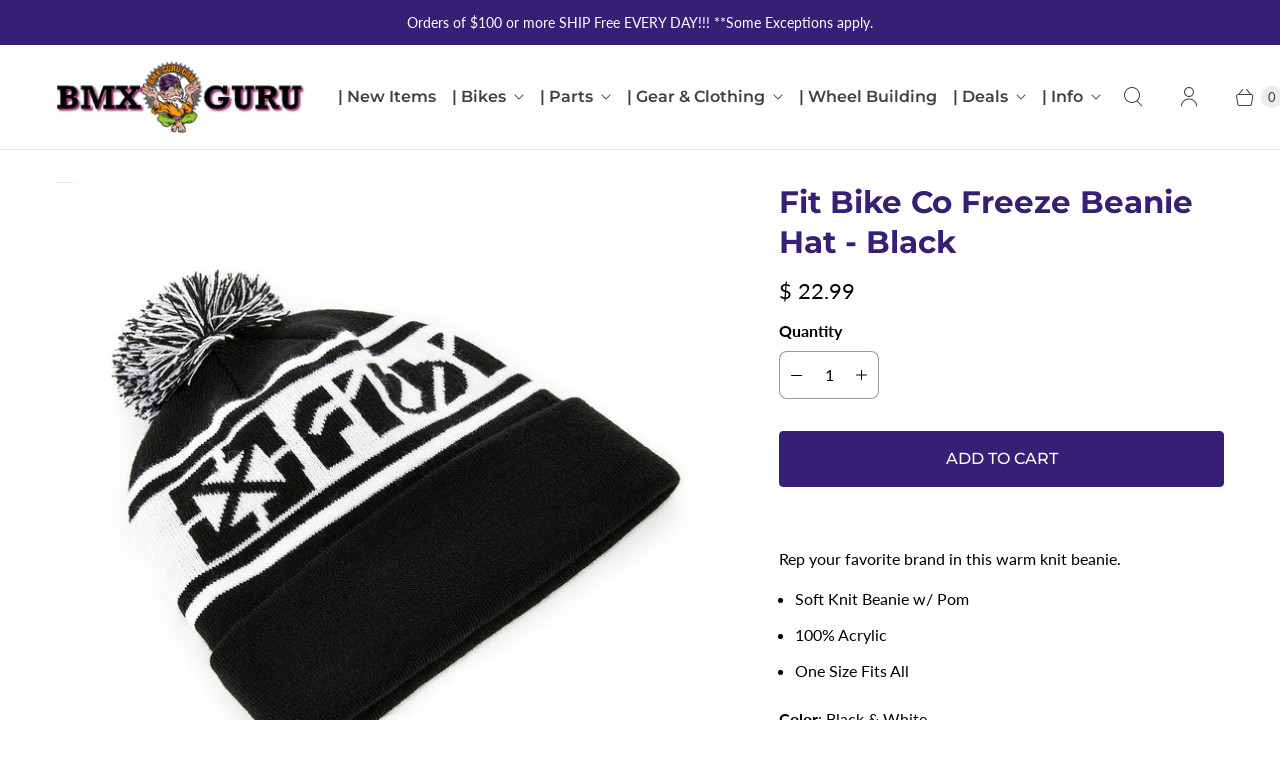

--- FILE ---
content_type: text/javascript; charset=utf-8
request_url: https://www.bmxguru.com/products/fit-bike-co-freeze-beanie-hat-black.js
body_size: 381
content:
{"id":6898919571538,"title":"Fit Bike Co Freeze Beanie Hat - Black","handle":"fit-bike-co-freeze-beanie-hat-black","description":"\u003cdiv\u003eRep your favorite brand in this warm knit beanie. \u003c\/div\u003e\n\u003cul data-mce-fragment=\"1\"\u003e\n\u003cli data-mce-fragment=\"1\"\u003eSoft Knit Beanie w\/ Pom\u003c\/li\u003e\n\u003cli data-mce-fragment=\"1\"\u003e100% Acrylic\u003cbr\u003e\n\u003c\/li\u003e\n\u003cli data-mce-fragment=\"1\"\u003eOne Size Fits All\u003c\/li\u003e\n\u003c\/ul\u003e\n\u003cstrong\u003eColor\u003c\/strong\u003e: Black \u0026amp; White","published_at":"2022-09-22T15:01:00-04:00","created_at":"2022-06-10T14:33:17-04:00","vendor":"Fit Bike Co.","type":"Clothing, Shoes \u0026 Accessories Mens Accessories Hats","tags":[],"price":2299,"price_min":2299,"price_max":2299,"available":true,"price_varies":false,"compare_at_price":null,"compare_at_price_min":0,"compare_at_price_max":0,"compare_at_price_varies":false,"variants":[{"id":39987164151890,"title":"Default Title","option1":"Default Title","option2":null,"option3":null,"sku":"","requires_shipping":true,"taxable":true,"featured_image":null,"available":true,"name":"Fit Bike Co Freeze Beanie Hat - Black","public_title":null,"options":["Default Title"],"price":2299,"weight":0,"compare_at_price":null,"inventory_quantity":1,"inventory_management":"shopify","inventory_policy":"deny","barcode":"","requires_selling_plan":false,"selling_plan_allocations":[]}],"images":["\/\/cdn.shopify.com\/s\/files\/1\/0674\/7751\/products\/34-B-FREEZE-BW_1.jpg?v=1654886137","\/\/cdn.shopify.com\/s\/files\/1\/0674\/7751\/products\/34-B-FREEZE-BW_2.jpg?v=1654886137"],"featured_image":"\/\/cdn.shopify.com\/s\/files\/1\/0674\/7751\/products\/34-B-FREEZE-BW_1.jpg?v=1654886137","options":[{"name":"Title","position":1,"values":["Default Title"]}],"url":"\/products\/fit-bike-co-freeze-beanie-hat-black","media":[{"alt":null,"id":21308143829074,"position":1,"preview_image":{"aspect_ratio":1.0,"height":1200,"width":1200,"src":"https:\/\/cdn.shopify.com\/s\/files\/1\/0674\/7751\/products\/34-B-FREEZE-BW_1.jpg?v=1654886137"},"aspect_ratio":1.0,"height":1200,"media_type":"image","src":"https:\/\/cdn.shopify.com\/s\/files\/1\/0674\/7751\/products\/34-B-FREEZE-BW_1.jpg?v=1654886137","width":1200},{"alt":null,"id":21308143796306,"position":2,"preview_image":{"aspect_ratio":1.0,"height":1200,"width":1200,"src":"https:\/\/cdn.shopify.com\/s\/files\/1\/0674\/7751\/products\/34-B-FREEZE-BW_2.jpg?v=1654886137"},"aspect_ratio":1.0,"height":1200,"media_type":"image","src":"https:\/\/cdn.shopify.com\/s\/files\/1\/0674\/7751\/products\/34-B-FREEZE-BW_2.jpg?v=1654886137","width":1200}],"requires_selling_plan":false,"selling_plan_groups":[]}